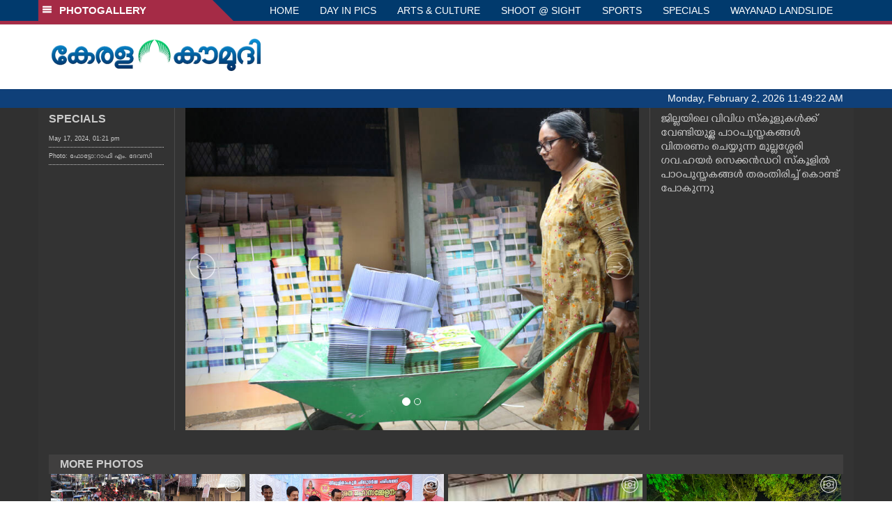

--- FILE ---
content_type: text/html; charset=UTF-8
request_url: https://www.keralakaumudi.com/photogallery/specials/specials-1307120
body_size: 9022
content:
<!DOCTYPE html>
<head>
    <script>
  (function(i,s,o,g,r,a,m){i['GoogleAnalyticsObject']=r;i[r]=i[r]||function(){
  (i[r].q=i[r].q||[]).push(arguments)},i[r].l=1*new Date();a=s.createElement(o),
  m=s.getElementsByTagName(o)[0];a.async=1;a.src=g;m.parentNode.insertBefore(a,m)
  })(window,document,'script','https://www.google-analytics.com/analytics.js','ga');
  ga('create', 'UA-39249489-10', 'auto');
  ga('send', 'pageview');
</script>
<!-- Common Tracking Code -->
<script async src="https://www.googletagmanager.com/gtag/js?id=UA-39249489-14"></script>
<script>
  window.dataLayer = window.dataLayer || [];
  function gtag(){dataLayer.push(arguments);}
  gtag('js', new Date());
  gtag('config', 'UA-39249489-14');
</script>    <meta http-equiv="Content-Type" content="text/html; charset=utf-8" />
    <meta name="viewport" content="width=device-width, initial-scale=1, maximum-scale=1, user-scalable=no">
    <meta property="og:title" content="ടെസ്റ്റ് ഓൺ വീൽ ..." />
    <meta property="og:site_name" content="Keralakaumudi Daily" />
    <meta property="og:url" content="https://keralakaumudi.com/photogallery/specials/specials-1307120" />
    <meta property="og:description" content="ജില്ലയിലെ വിവിധ സ്കൂളുകൾക്ക് വേണ്ടിയുള്ള പാഠപുസ്തകങ്ങൾ വിതരണം ചെയ്യുന്ന മുല്ലശ്ശേരി ഗവ.ഹയർ സെക്കൻഡറി സ്കൂളിൽ പാഠപുസ്തകങ്ങൾ തരംതിരിച്ച് കൊണ്ട് പോകുന്നു" />
    <meta property="fb:app_id" content="143211606037757" />
    <meta property="og:type" content="article" />
    <meta property="og:locale" content="en_US" />
    <meta property="article:author" content="https://www.facebook.com/keralakaumudidaily" />
    <meta property="article:publisher" content="https://www.facebook.com/keralakaumudidaily" />
    <meta property="og:image" content="//keralakaumudi.com/web-news/2024/05/NTSR0265449/image/tile.1.2718982.jpg" />
    <title>ടെസ്റ്റ് ഓൺ വീൽ ... | Latest News Photos | Kerala | Keralakaumudi.com</title>
    <style>
    @font-face {
        font-family: 'Kaumudi';
        src: url('/photogallery/assets/css/fonts/Kaumudi.eot'); /* IE9 Compat Modes */
        src: url('/photogallery/assets/css/fonts/Kaumudi.eot?#iefix') format('embedded-opentype'), /* IE6-IE8 */
             url('/photogallery/assets/css/fonts/Kaumudi.woff2') format('woff2'), /* Super Modern Browsers */
             url('/photogallery/assets/css/fonts/Kaumudi.woff') format('woff'), /* Pretty Modern Browsers */
             url('/photogallery/assets/css/fonts/Kaumudi.ttf') format('truetype'), /* Safari, Android, iOS */
             url('/photogallery/assets/css/fonts/Kaumudi.svg#svgFontName') format('svg'); /* Legacy iOS */
    }
</style>
<link rel="shortcut icon" type="image/x-icon" href="/photogallery/assets/imgs/favicon.ico" />
<!-- Boostrap CSS -->
<link rel="stylesheet" href="/photogallery/assets/css/vendor/bootstrap.min.css" />
<!-- Owl Carousel CSS -->
<link rel="stylesheet" href="/photogallery/assets/css/gstyle.css?v=2.0.2" />
<!-- Font Awesome Icon -->
<link rel="stylesheet" href="/photogallery/assets/css/vendor/BeatPicker.min.css" />
<!-- Normalize CSS -->
<link rel="stylesheet" href="/photogallery/assets/css/vendor/demos.css" />
<!-- Carousel  -->
<link rel="stylesheet" href="/photogallery/assets/css/vendor/carousel.css?v=1.1.3" />
<!-- Light box  -->
<link rel="stylesheet" href="/photogallery/assets/css/vendor/ekko-lightbox.css" />
    <script type="text/javascript" src="//platform-api.sharethis.com/js/sharethis.js#property=5bbb5f9f7c574000111cac45"></script>
    <style>       
        .carousel-inner .item {
            max-height:500px;
        }
        .carousel-inner .item img {
            max-width: 100%!important;
            height: auto!important;
            width: auto!important;
            max-height: 100%!important;
            margin: 0 auto!important;
        }
        .arw {
            top: 45%;
            position: absolute;
        }
    </style>
 </head>
<body>
    <!--facebook comment plugin - ideally right after the opening body tag-->
    <div id="fb-root"></div>
    <script>(function(d, s, id) {
      var js, fjs = d.getElementsByTagName(s)[0];
      if (d.getElementById(id)) return;
      js = d.createElement(s); js.id = id;
      js.src = 'https://connect.facebook.net/en_GB/sdk.js#xfbml=1&version=v3.0';
      fjs.parentNode.insertBefore(js, fjs);
    }(document, 'script', 'facebook-jssdk'));</script>
   <!--<script>
    function getRandomInt(min, max) {
        min = Math.ceil(min);
        max = Math.floor(max);
        return Math.floor(Math.random() * (max - min + 1)) + min;
    }
    var url_string = window.location.href;
    var main_url = url_string.split('?');
    var url = new URL(url_string);
    var timeStamp = url.searchParams.get("t");
    if (!timeStamp) {
        //var d = new Date(new Date());
        console.log(main_url[0] + '?t=' + getRandomInt(1111, 9999999999999989));
        window.location = main_url[0] + '?t=' + getRandomInt(1111,9999999999999989);
    }
</script>-->
<div class="slide-menu shadow" data-isvisible="false">
    <div class="nav-side-menu">
        <div class="brand">SECTIONS <span class="close-menu">&#x2716; CLOSE</span></div>
        <div class="menu-list">
            <ul id="menu-content" class="menu-content collapse out">
                <li>
                    <a href="https://keralakaumudi.com/"><img style="width:13px;margin-top:-2px;" src="https://keralakaumudi.com/news/images/home.png"> HOME</a>
                </li>
                <li>
                    <a href="https://keralakaumudi.com/news/latest.php"><img style="width:13px;margin-top:-2px;" src="https://keralakaumudi.com/news/images/latest.png"> LATEST</a>
                </li>
                <li>
                    <a href="https://keralakaumudi.com/news/audio.php"><img style="width:13px;margin-top:-2px;" src="https://keralakaumudi.com/news/images/audio-icon.png"> AUDIO</a>
                </li>
                <li>
                    <a href="https://keralakaumudi.com/news/notified-news.php"><img style="width:13px;margin-top:-2px;" src="https://keralakaumudi.com/news/images/bell.png"> NOTIFIED NEWS</a>
                </li>
                <li>
                    <a href="https://keralakaumudi.com/news/poll-archives.php"><img style="width:13px;margin-top:-2px;" src="https://keralakaumudi.com/news/images/poll.png"> POLL</a>
                </li>
                                                <li data-toggle="collapse" data-target="#sm_kerala" class="collapsed">
                    <a href="https://keralakaumudi.com/news/section.php?cid=9">
                        <img style="width:13px;margin-top:-2px;" src="https://keralakaumudi.com//static/category/9/111249.jpeg">
                        KERALA                    </a>
                    <span class="arrow"></span>                </li>
                
                                <ul class="sub-menu collapse" id="sm_kerala">
                                        <li><a href="https://keralakaumudi.com/news/timeline.php?cid=9">&#10097; Timeline</a></li>
                                                                                <li><a href="https://keralakaumudi.com/news/sub-section.php?cid=9&sid=75">&#10097; GENERAL</a></li>
                                        
                                
                                                        <li><a href="https://keralakaumudi.com/news/sub-section.php?cid=9&sid=76">&#10097; POLITICS</a></li>
                                        
                                
                                                        <li><a href="https://keralakaumudi.com/news/sub-section.php?cid=9&sid=77">&#10097; SPECIAL</a></li>
                                        
                                
                                                        <li><a href="https://keralakaumudi.com/news/sub-section.php?cid=9&sid=79">&#10097; INFORMATION</a></li>
                                        
                                
                                                        <li><a href="https://keralakaumudi.com/news/sub-section.php?cid=9&sid=268">&#10097; KALOLSAVAM</a></li>
                                        
                                
                                                        <li><a href="https://keralakaumudi.com/news/sub-section.php?cid=9&sid=107">&#10097; SOCIAL MEDIA</a></li>
                                        
                                
                                                        <li><a href="https://keralakaumudi.com/news/sub-section.php?cid=9&sid=45">&#10097; SNAKE MASTER</a></li>
                                        
                                
                                                        <li><a href="https://keralakaumudi.com/news/sub-section.php?cid=9&sid=273">&#10097; SREENIVASAN</a></li>
                                        
                                
                                                        <li><a href="https://keralakaumudi.com/news/sub-section.php?cid=9&sid=272">&#10097; LOCAL BODY POLLS</a></li>
                                                            
                </ul>
                
                                                <li data-toggle="collapse" data-target="#sm_local" class="collapsed">
                    <a href="https://keralakaumudi.com/news/section.php?cid=11">
                        <img style="width:13px;margin-top:-2px;" src="https://keralakaumudi.com//static/category/11/111817.jpeg">
                        LOCAL                    </a>
                    <span class="arrow"></span>                </li>
                
                                <ul class="sub-menu collapse" id="sm_local">
                                        <li><a href="https://keralakaumudi.com/news/timeline.php?cid=11">&#10097; Timeline</a></li>
                                                                                <li><a href="https://keralakaumudi.com/news/sub-section.php?cid=11&sid=30">&#10097; THIRUVANANTHAPURAM</a></li>
                                        
                                
                                                        <li><a href="https://keralakaumudi.com/news/sub-section.php?cid=11&sid=31">&#10097; KOLLAM</a></li>
                                        
                                
                                                        <li><a href="https://keralakaumudi.com/news/sub-section.php?cid=11&sid=33">&#10097; PATHANAMTHITTA</a></li>
                                        
                                
                                                        <li><a href="https://keralakaumudi.com/news/sub-section.php?cid=11&sid=32">&#10097; ALAPPUZHA</a></li>
                                        
                                
                                                        <li><a href="https://keralakaumudi.com/news/sub-section.php?cid=11&sid=34">&#10097; KOTTAYAM</a></li>
                                        
                                
                                                        <li><a href="https://keralakaumudi.com/news/sub-section.php?cid=11&sid=35">&#10097; IDUKKI</a></li>
                                        
                                
                                                        <li><a href="https://keralakaumudi.com/news/sub-section.php?cid=11&sid=36">&#10097; ERNAKULAM</a></li>
                                        
                                
                                                        <li><a href="https://keralakaumudi.com/news/sub-section.php?cid=11&sid=37">&#10097; THRISSUR</a></li>
                                        
                                
                                                        <li><a href="https://keralakaumudi.com/news/sub-section.php?cid=11&sid=38">&#10097; PALAKKAD</a></li>
                                        
                                
                                                        <li><a href="https://keralakaumudi.com/news/sub-section.php?cid=11&sid=39">&#10097; MALAPPURAM</a></li>
                                        
                                
                                                        <li><a href="https://keralakaumudi.com/news/sub-section.php?cid=11&sid=40">&#10097; KOZHIKODE</a></li>
                                        
                                
                                                        <li><a href="https://keralakaumudi.com/news/sub-section.php?cid=11&sid=41">&#10097; WAYANAD</a></li>
                                        
                                
                                                        <li><a href="https://keralakaumudi.com/news/sub-section.php?cid=11&sid=42">&#10097; KANNUR</a></li>
                                        
                                
                                                        <li><a href="https://keralakaumudi.com/news/sub-section.php?cid=11&sid=43">&#10097; KASARGOD</a></li>
                                                            
                </ul>
                
                                                <li data-toggle="collapse" data-target="#sm_obituary" class="collapsed">
                    <a href="javascript:void(0);">
                        <img style="width:13px;margin-top:-2px;" src="https://keralakaumudi.com//static/category/10/111656.jpeg">
                        OBITUARY                    </a>
                    <span class="arrow"></span>                </li>
                
                                <ul class="sub-menu collapse" id="sm_obituary">
                                                                                <li><a href="https://keralakaumudi.com/news/sub-section.php?cid=10&sid=16">&#10097; THIRUVANANTHAPURAM</a></li>
                                        
                                
                                                        <li><a href="https://keralakaumudi.com/news/sub-section.php?cid=10&sid=17">&#10097; KOLLAM</a></li>
                                        
                                
                                                        <li><a href="https://keralakaumudi.com/news/sub-section.php?cid=10&sid=18">&#10097; ALAPPUZHA</a></li>
                                        
                                
                                                        <li><a href="https://keralakaumudi.com/news/sub-section.php?cid=10&sid=19">&#10097; PATHANAMTHITTA</a></li>
                                        
                                
                                                        <li><a href="https://keralakaumudi.com/news/sub-section.php?cid=10&sid=20">&#10097; KOTTAYAM</a></li>
                                        
                                
                                                        <li><a href="https://keralakaumudi.com/news/sub-section.php?cid=10&sid=21">&#10097; IDUKKI</a></li>
                                        
                                
                                                        <li><a href="https://keralakaumudi.com/news/sub-section.php?cid=10&sid=22">&#10097; ERNAKULAM</a></li>
                                        
                                
                                                        <li><a href="https://keralakaumudi.com/news/sub-section.php?cid=10&sid=23">&#10097; THRISSUR</a></li>
                                        
                                
                                                        <li><a href="https://keralakaumudi.com/news/sub-section.php?cid=10&sid=24">&#10097; PALAKKAD</a></li>
                                        
                                
                                                        <li><a href="https://keralakaumudi.com/news/sub-section.php?cid=10&sid=25">&#10097; MALAPPURAM</a></li>
                                        
                                
                                                        <li><a href="https://keralakaumudi.com/news/sub-section.php?cid=10&sid=26">&#10097; KOZHIKODE</a></li>
                                        
                                
                                                        <li><a href="https://keralakaumudi.com/news/sub-section.php?cid=10&sid=27">&#10097; WAYANAD</a></li>
                                        
                                
                                                        <li><a href="https://keralakaumudi.com/news/sub-section.php?cid=10&sid=28">&#10097; KANNUR</a></li>
                                        
                                
                                                        <li><a href="https://keralakaumudi.com/news/sub-section.php?cid=10&sid=29">&#10097; KASARGOD</a></li>
                                                            
                </ul>
                
                                                <li data-toggle="collapse" data-target="#sm_news 360" class="collapsed">
                    <a href="https://keralakaumudi.com/news/section.php?cid=40">
                        <img style="width:13px;margin-top:-2px;" src="https://keralakaumudi.com//static/category/40/195403.png">
                        NEWS 360                    </a>
                    <span class="arrow"></span>                </li>
                
                                <ul class="sub-menu collapse" id="sm_news 360">
                                        <li><a href="https://keralakaumudi.com/news/timeline.php?cid=40">&#10097; Timeline</a></li>
                                                                                <li><a href="https://keralakaumudi.com/news/sub-section.php?cid=40&sid=153">&#10097; NATIONAL</a></li>
                                        
                                
                                                        <li><a href="https://keralakaumudi.com/news/sub-section.php?cid=40&sid=154">&#10097; WORLD</a></li>
                                        
                                
                                                        <li><a href="https://keralakaumudi.com/news/sub-section.php?cid=40&sid=155">&#10097; GULF</a></li>
                                        
                                
                                                        <li><a href="https://keralakaumudi.com/news/sub-section.php?cid=40&sid=156">&#10097; EUROPE</a></li>
                                        
                                
                                                        <li><a href="https://keralakaumudi.com/news/sub-section.php?cid=40&sid=157">&#10097; AMERICA</a></li>
                                        
                                
                                                        <li><a href="https://keralakaumudi.com/news/sub-section.php?cid=40&sid=158">&#10097; SPORTS</a></li>
                                        
                                
                                                        <li><a href="https://keralakaumudi.com/news/sub-section.php?cid=40&sid=180">&#10097; BUSINESS</a></li>
                                        
                                
                                                        <li><a href="https://keralakaumudi.com/news/sub-section.php?cid=40&sid=253">&#10097; DEFENCE</a></li>
                                        
                                
                                                        <li><a href="https://keralakaumudi.com/news/sub-section.php?cid=40&sid=254">&#10097; EXPLAINER</a></li>
                                        
                                
                                                        <li><a href="https://keralakaumudi.com/news/sub-section.php?cid=40&sid=267">&#10097; OFFBEAT</a></li>
                                                            
                </ul>
                
                                                <li data-toggle="collapse" data-target="#sm_case diary" class="collapsed">
                    <a href="https://keralakaumudi.com/news/section.php?cid=41">
                        <img style="width:13px;margin-top:-2px;" src="https://keralakaumudi.com//static/category/41/201356.png">
                        CASE DIARY                    </a>
                    <span class="arrow"></span>                </li>
                
                                <ul class="sub-menu collapse" id="sm_case diary">
                                        <li><a href="https://keralakaumudi.com/news/timeline.php?cid=41">&#10097; Timeline</a></li>
                                                                                <li><a href="https://keralakaumudi.com/news/sub-section.php?cid=41&sid=159">&#10097; KERALA</a></li>
                                        
                                
                                                        <li><a href="https://keralakaumudi.com/news/sub-section.php?cid=41&sid=160">&#10097; INDIA</a></li>
                                        
                                
                                                        <li><a href="https://keralakaumudi.com/news/sub-section.php?cid=41&sid=161">&#10097; WORLD</a></li>
                                                            
                </ul>
                
                                                <li data-toggle="collapse" data-target="#sm_cinema" class="collapsed">
                    <a href="https://keralakaumudi.com/news/section.php?cid=4">
                        <img style="width:13px;margin-top:-2px;" src="https://keralakaumudi.com//static/category/4/110255.jpeg">
                        CINEMA                    </a>
                    <span class="arrow"></span>                </li>
                
                                <ul class="sub-menu collapse" id="sm_cinema">
                                        <li><a href="https://keralakaumudi.com/news/timeline.php?cid=4">&#10097; Timeline</a></li>
                                                                                <li><a href="https://keralakaumudi.com/news/sub-section.php?cid=4&sid=1">&#10097; NEWS</a></li>
                                        
                                
                                                        <li><a href="https://keralakaumudi.com/news/sub-section.php?cid=4&sid=2">&#10097; REVIEW</a></li>
                                        
                                
                                                        <li><a href="https://keralakaumudi.com/news/sub-section.php?cid=4&sid=3">&#10097; INTERVIEW</a></li>
                                                            
                </ul>
                
                                                <li data-toggle="collapse" data-target="#sm_opinion" class="collapsed">
                    <a href="https://keralakaumudi.com/news/section.php?cid=6">
                        <img style="width:13px;margin-top:-2px;" src="https://keralakaumudi.com//static/category/6/110541.jpeg">
                        OPINION                    </a>
                    <span class="arrow"></span>                </li>
                
                                <ul class="sub-menu collapse" id="sm_opinion">
                                        <li><a href="https://keralakaumudi.com/news/timeline.php?cid=6">&#10097; Timeline</a></li>
                                                                                <li><a href="https://keralakaumudi.com/news/sub-section.php?cid=6&sid=4">&#10097; EDITORIAL</a></li>
                                        
                                
                                                        <li><a href="https://keralakaumudi.com/news/sub-section.php?cid=6&sid=5">&#10097; COLUMNS</a></li>
                                        
                                
                                                        <li><a href="https://keralakaumudi.com/news/sub-section.php?cid=6&sid=6">&#10097; FEATURE</a></li>
                                        
                                
                                                        <li><a href="https://keralakaumudi.com/news/sub-section.php?cid=6&sid=7">&#10097; INTERVIEW</a></li>
                                        
                                
                                                        <li><a href="https://keralakaumudi.com/news/sub-section.php?cid=6&sid=9">&#10097; VARAVISHESHAM</a></li>
                                                            
                </ul>
                
                                                <li data-toggle="collapse" data-target="#sm_photos" class="collapsed">
                    <a href="https://keralakaumudi.com/photogallery/?t=1261869819">
                        <img style="width:13px;margin-top:-2px;" src="https://keralakaumudi.com//static/category/16/133132.png">
                        PHOTOS                    </a>
                    <span class="arrow"></span>                </li>
                
                                <ul class="sub-menu collapse" id="sm_photos">
                                                                                <li><a href="https://keralakaumudi.com/photogallery/day-in-pics">&#10097; DAY IN PICS</a></li>
                                        
                                
                                                        <li><a href="https://keralakaumudi.com/photogallery/arts-and-culture">&#10097; ARTS & CULTURE</a></li>
                                        
                                
                                                        <li><a href="https://keralakaumudi.com/photogallery/shoot-at-sight">&#10097; SHOOT @ SIGHT</a></li>
                                        
                                
                                                        <li><a href="https://keralakaumudi.com/photogallery/sports">&#10097; SPORTS</a></li>
                                        
                                
                                                        <li><a href="https://keralakaumudi.com/photogallery/specials">&#10097; SPECIALS</a></li>
                                        
                                
                                                        <li><a href="https://keralakaumudi.com/photogallery/wayanad-landslide">&#10097; WAYANAD LANDSLIDE</a></li>
                                                            
                </ul>
                
                                                <li data-toggle="collapse" data-target="#sm_lifestyle" class="collapsed">
                    <a href="https://keralakaumudi.com/news/section.php?cid=8">
                        <img style="width:13px;margin-top:-2px;" src="https://keralakaumudi.com//static/category/8/110954.jpeg">
                        LIFESTYLE                    </a>
                    <span class="arrow"></span>                </li>
                
                                <ul class="sub-menu collapse" id="sm_lifestyle">
                                        <li><a href="https://keralakaumudi.com/news/timeline.php?cid=8">&#10097; Timeline</a></li>
                                                                                <li><a href="https://keralakaumudi.com/news/sub-section.php?cid=8&sid=181">&#10097; HEALTH</a></li>
                                        
                                
                                                        <li><a href="https://keralakaumudi.com/news/sub-section.php?cid=8&sid=60">&#10097; KAUTHUKAM</a></li>
                                        
                                
                                                        <li><a href="https://keralakaumudi.com/news/sub-section.php?cid=8&sid=185">&#10097; FINANCE</a></li>
                                        
                                
                                                        <li><a href="https://keralakaumudi.com/news/sub-section.php?cid=8&sid=62">&#10097; FOOD</a></li>
                                        
                                
                                                        <li><a href="https://keralakaumudi.com/news/sub-section.php?cid=8&sid=65">&#10097; TRAVEL</a></li>
                                        
                                
                                                        <li><a href="https://keralakaumudi.com/news/sub-section.php?cid=8&sid=64">&#10097; TECH</a></li>
                                        
                                
                                                        <li><a href="https://keralakaumudi.com/news/sub-section.php?cid=8&sid=61">&#10097; MY HOME & TIPS</a></li>
                                        
                                
                                                        <li><a href="https://keralakaumudi.com/news/sub-section.php?cid=8&sid=66">&#10097; SHE</a></li>
                                        
                                
                                                        <li><a href="https://keralakaumudi.com/news/sub-section.php?cid=8&sid=63">&#10097; BEAUTY</a></li>
                                        
                                
                                                        <li><a href="https://keralakaumudi.com/news/sub-section.php?cid=8&sid=163">&#10097; AUTO</a></li>
                                        
                                
                                                        <li><a href="https://keralakaumudi.com/news/sub-section.php?cid=8&sid=70">&#10097; AGRICULTURE</a></li>
                                        
                                
                                                        <li><a href="https://keralakaumudi.com/news/sub-section.php?cid=8&sid=182">&#10097; KIDS CORNER</a></li>
                                                            
                </ul>
                
                                                <li data-toggle="collapse" data-target="#sm_spiritual" class="collapsed">
                    <a href="https://keralakaumudi.com/news/section.php?cid=42">
                        <img style="width:13px;margin-top:-2px;" src="https://keralakaumudi.com//static/category/42/203520.png">
                        SPIRITUAL                    </a>
                    <span class="arrow"></span>                </li>
                
                                <ul class="sub-menu collapse" id="sm_spiritual">
                                        <li><a href="https://keralakaumudi.com/news/timeline.php?cid=42">&#10097; Timeline</a></li>
                                                                                <li><a href="https://keralakaumudi.com/news/sub-section.php?cid=42&sid=165">&#10097; MAYILPEELI</a></li>
                                        
                                
                                                        <li><a href="https://keralakaumudi.com/news/sub-section.php?cid=42&sid=167">&#10097; GURUMARGAM</a></li>
                                        
                                
                                                        <li><a href="https://keralakaumudi.com/news/sub-section.php?cid=42&sid=171">&#10097; TEMPLE</a></li>
                                        
                                
                                                        <li><a href="https://keralakaumudi.com/news/sub-section.php?cid=42&sid=172">&#10097; RITUALS</a></li>
                                        
                                
                                                        <li><a href="https://keralakaumudi.com/news/sub-section.php?cid=42&sid=209">&#10097; VASTHU</a></li>
                                                            
                </ul>
                
                                                <li data-toggle="collapse" data-target="#sm_info+" class="collapsed">
                    <a href="https://keralakaumudi.com/news/section.php?cid=43">
                        <img style="width:13px;margin-top:-2px;" src="https://keralakaumudi.com//static/category/43/204643.png">
                        INFO+                    </a>
                    <span class="arrow"></span>                </li>
                
                                <ul class="sub-menu collapse" id="sm_info+">
                                        <li><a href="https://keralakaumudi.com/news/timeline.php?cid=43">&#10097; Timeline</a></li>
                                                                                <li><a href="https://keralakaumudi.com/news/sub-section.php?cid=43&sid=176">&#10097; EDUCATION</a></li>
                                        
                                
                                                        <li><a href="https://keralakaumudi.com/news/sub-section.php?cid=43&sid=173">&#10097; CAREER</a></li>
                                        
                                
                                                        <li><a href="https://keralakaumudi.com/news/sub-section.php?cid=43&sid=174">&#10097; GK</a></li>
                                                            
                </ul>
                
                                                <li data-toggle="collapse" data-target="#sm_art" class="collapsed">
                    <a href="https://keralakaumudi.com/news/section.php?cid=45">
                        <img style="width:13px;margin-top:-2px;" src="https://keralakaumudi.com//static/category/45/205723.png">
                        ART                    </a>
                    <span class="arrow"></span>                </li>
                
                                <ul class="sub-menu collapse" id="sm_art">
                                        <li><a href="https://keralakaumudi.com/news/timeline.php?cid=45">&#10097; Timeline</a></li>
                                                                                <li><a href="https://keralakaumudi.com/news/sub-section.php?cid=45&sid=179">&#10097; NEWS</a></li>
                                                            
                </ul>
                
                                                <li data-toggle="collapse" data-target="#sm_astro" class="collapsed">
                    <a href="https://keralakaumudi.com/news/section.php?cid=2">
                        <img style="width:13px;margin-top:-2px;" src="https://keralakaumudi.com//static/category/2/105906.jpeg">
                        ASTRO                    </a>
                    <span class="arrow"></span>                </li>
                
                                <ul class="sub-menu collapse" id="sm_astro">
                                        <li><a href="https://keralakaumudi.com/news/timeline.php?cid=2">&#10097; Timeline</a></li>
                                                                                <li><a href="https://keralakaumudi.com/news/sub-section.php?cid=2&sid=47">&#10097; WEEKLY PREDICTIONS</a></li>
                                        
                                
                                                        <li><a href="https://keralakaumudi.com/news/sub-section.php?cid=2&sid=48">&#10097; YOURS TOMORROW</a></li>
                                        
                                
                                                        <li><a href="https://keralakaumudi.com/news/sub-section.php?cid=2&sid=255">&#10097; VISWASAM</a></li>
                                                            
                </ul>
                
                                                <li data-toggle="collapse" data-target="#sm_cartoons" class="collapsed">
                    <a href="https://keralakaumudi.com/cartoon/?t=1677930010">
                        <img style="width:13px;margin-top:-2px;" src="https://keralakaumudi.com//static/category/31/091314.png">
                        CARTOONS                    </a>
                    <span class="arrow"></span>                </li>
                
                                <ul class="sub-menu collapse" id="sm_cartoons">
                                                                                <li><a href="https://keralakaumudi.com/cartoon/political-cartoon">&#10097; POLITICAL CARTOON</a></li>
                                        
                                
                                                        <li><a href="https://keralakaumudi.com/cartoon/pocket-cartoon">&#10097; POCKET CARTOON</a></li>
                                                            
                </ul>
                
                                                <li data-toggle="collapse" data-target="#sm_literature" class="collapsed">
                    <a href="https://keralakaumudi.com/news/section.php?cid=46">
                        <img style="width:13px;margin-top:-2px;" src="https://keralakaumudi.com//static/category/46/102751.png">
                        LITERATURE                    </a>
                    <span class="arrow"></span>                </li>
                
                                <ul class="sub-menu collapse" id="sm_literature">
                                        <li><a href="https://keralakaumudi.com/news/timeline.php?cid=46">&#10097; Timeline</a></li>
                                                                                <li><a href="https://keralakaumudi.com/news/sub-section.php?cid=46&sid=183">&#10097; KAVITHA</a></li>
                                        
                                
                                                        <li><a href="https://keralakaumudi.com/news/sub-section.php?cid=46&sid=187">&#10097; BOOK REVIEW</a></li>
                                        
                                
                                                        <li><a href="https://keralakaumudi.com/news/sub-section.php?cid=46&sid=188">&#10097; NEWS</a></li>
                                        
                                
                                                        <li><a href="https://keralakaumudi.com/news/sub-section.php?cid=46&sid=192">&#10097; INTERVIEW</a></li>
                                        
                                
                                                        <li><a href="https://keralakaumudi.com/news/sub-section.php?cid=46&sid=223">&#10097; KATHA</a></li>
                                                            
                </ul>
                
                                                <li data-toggle="collapse" data-target="#sm_business" class="collapsed">
                    <a href="https://keralakaumudi.com/news/section.php?cid=32">
                        <img style="width:13px;margin-top:-2px;" src="https://keralakaumudi.com//static/category/32/055532.jpeg">
                        BUSINESS                    </a>
                    <span class="arrow"></span>                </li>
                
                                <ul class="sub-menu collapse" id="sm_business">
                                        <li><a href="https://keralakaumudi.com/news/timeline.php?cid=32">&#10097; Timeline</a></li>
                                                                                <li><a href="https://keralakaumudi.com/news/sub-section.php?cid=32&sid=113">&#10097; KERALA</a></li>
                                        
                                
                                                        <li><a href="https://keralakaumudi.com/news/sub-section.php?cid=32&sid=114">&#10097; INDIA</a></li>
                                                            
                </ul>
                
                                                <li data-toggle="collapse" data-target="#sm_zoom" class="collapsed">
                    <a href="https://keralakaumudi.com/news/section.php?cid=54">
                        <img style="width:13px;margin-top:-2px;" src="https://keralakaumudi.com//static/category/54/111522.png">
                        ZOOM                    </a>
                    <span class="arrow"></span>                </li>
                
                                <ul class="sub-menu collapse" id="sm_zoom">
                                        <li><a href="https://keralakaumudi.com/news/timeline.php?cid=54">&#10097; Timeline</a></li>
                                                                                <li><a href="https://keralakaumudi.com/news/sub-section.php?cid=54&sid=220">&#10097; ZOOM</a></li>
                                                            
                </ul>
                
                                <!--<li>
                    <a href="https://www.youtube.com/Kaumudy"><img style="width:13px;margin-top:-2px;" src="https://keralakaumudi.com/news/assets/images/ytube.png"> YouTube</a>
                </li>-->
            </ul>
        </div>
    </div>
</div>
<div class="slide-menu-bg" style="display:none">&nbsp;</div>   <nav class="navbar navbar-default navbar-fixed-top g_menu_div">
    <div class="container">
        <!-- Brand and toggle get grouped for better mobile display -->
        <div class="navbar-header no-bg">
            <button type="button" class="navbar-toggle collapsed" data-toggle="collapse" data-target="#bs-example-navbar-collapse-1" aria-expanded="false">
                <span class="sr-only">Toggle navigation</span>
                <span class="icon-bar"></span>
                <span class="icon-bar"></span>
                <span class="icon-bar"></span>
            </button>
            <a class="navbar-brand heading-block no-bg adj_head toggle-sections" href="#"><img class="menu-icon" src="/photogallery/assets/imgs/section-ico.png" />&nbsp;&nbsp;PHOTOGALLERY</a>
        </div>
                <!-- Collect the nav links, forms, and other content for toggling -->
        <div class="collapse navbar-collapse" id="bs-example-navbar-collapse-1">
            <ul class="nav navbar-nav menu-position">
                <li><a href="/photogallery/">HOME</a></li>
                                <li><a href="/photogallery/day-in-pics">DAY IN PICS</a></li>
                                <li><a href="/photogallery/arts-and-culture">ARTS & CULTURE</a></li>
                                <li><a href="/photogallery/shoot-at-sight">SHOOT @ SIGHT</a></li>
                                <li><a href="/photogallery/sports">SPORTS</a></li>
                                <li><a href="/photogallery/specials">SPECIALS</a></li>
                                <li><a href="/photogallery/wayanad-landslide">WAYANAD LANDSLIDE</a></li>
                            </ul>
        </div><!-- /.navbar-collapse -->
    </div><!-- /.container-fluid -->
    <div style="float:left;width:100%;height:5px; background:#a52b46;"></div>
</nav>

<!--Logo part-->
<!--Header Logo Part-->
<div class="container-fluid g_backcolor header_top">
    <div class="container">
        <div class="row">
            <div class="col-lg-4 col-md-4 col-sm-6 col-xs-12">
                <a href="/photogallery/">
                    <img style="margin-top:4%;" alt="Kaumudi-Logo" src="/photogallery/assets/imgs/logo.png"/>
                </a>
            </div>
            <div class="col-lg-8 col-md-8 col-sm-6 col-xs-12 hidden-xs">
                <script async src="//pagead2.googlesyndication.com/pagead/js/adsbygoogle.js"></script>
        <!-- KK_Mobile_Version -->
        <ins class="adsbygoogle"
             style="display:block"
             data-ad-client="ca-pub-6893276202082753"
             data-ad-slot="2889889289"
             data-ad-format="auto"></ins>
        <script>
            (adsbygoogle = window.adsbygoogle || []).push({});
        </script> 
            </div>
        </div>
    </div>
</div>
<!--Header Logo Part-->
<!--Header Clock Part-->
<div class="container-fluid g_headcolor g_menu_div no-bg">
    <div class="container">
        <div id="clockbox"></div>
    </div>
</div>
<!--Header Clock Part--> 
   <!--Header Clock Part--><!--Section 1-->
   <div class="container-fluid g_color_one">
        <div class="container g_color_two">
            <div class="row">
                <!--Column One-->
                <div class="col-md-2">
                    <div class="g_title">SPECIALS</div>                    
                    <div class="g_time">May 17, 2024, 01:21 pm</div>
                    <div class="g_time">Photo: ഫോട്ടോ:റാഫി എം. ദേവസി</div>
                    <div style="margin-top:5px;" class="g_slide_shares">                        
                        <div class="sharethis-inline-share-buttons"></div>
                    </div>
                </div>
                <!--Column Two-->
                <div class="col-md-7 g_sborders">
                                                             
                        <div id="myCarousel" class="carousel slide" data-ride="carousel">
                            <!-- Indicators -->
                            <ol class="carousel-indicators">
                                                                    <li data-target="#myCarousel" data-slide-to="0" class="active"></li>                                
                                                                    <li data-target="#myCarousel" data-slide-to="1" ></li>                                
                                                            </ol>
                            <!-- Wrapper for slides -->
                            <div class="carousel-inner">
                                                                    <div class="item active">
                                        <img src="/web-news/2024/05/NTSR0265449/image/tile.1.2718982.jpg" alt="Kerala Kaumudi Photo Gallery">
                                    </div>                                                                        
                                                                    <div class="item ">
                                        <img src="/web-news/2024/05/NTSR0265449/image/tile.1.2718982.webp" alt="Kerala Kaumudi Photo Gallery">
                                    </div>                                                                        
                                                            </div>
                                                        <!-- Left and right controls -->
                            <a style="text-align:left;" class="left carousel-control" href="#myCarousel" data-slide="prev">
                                <!--<span class="glyphicon glyphicon-chevron-left"></span>
                                <span class="sr-only">Previous</span>-->
                                <img class="arw" style="margin-left:5px" src="/photogallery/assets/imgs/button-previous.png" />
                            </a>
                            <a class="right carousel-control" href="#myCarousel" data-slide="next">
                                <!--<span class="glyphicon glyphicon-chevron-right"></span>
                                <span class="sr-only">Next</span>-->
                                <img class="arw" src="/photogallery/assets/imgs/button-next.png" />
                            </a>
                                                    </div>                    
                </div>
                
                <!--Column Three-->
                <div class="col-md-3">
                    <div class="g_description">ജില്ലയിലെ വിവിധ സ്കൂളുകൾക്ക് വേണ്ടിയുള്ള പാഠപുസ്തകങ്ങൾ വിതരണം ചെയ്യുന്ന മുല്ലശ്ശേരി ഗവ.ഹയർ സെക്കൻഡറി സ്കൂളിൽ പാഠപുസ്തകങ്ങൾ തരംതിരിച്ച് കൊണ്ട് പോകുന്നു</div>
                    <!--<div class="g_slide_count">
                        <div class="fb-share-button" data-href="#" data-layout="box_count"></div>
                        <div class="fb-like" data-href="#" data-layout="box_count" data-action="like" data-show-faces="false" data-share="false"></div>
                    </div>-->
                </div>

            </div><!--ROW ONE-->
        <style>
            @media screen and (max-width: 460px) {
            .g_slide_comment iframe {
                width: 400px !important;
                left: 0 !important;
                position: relative !important;
                max-width: 100%;
            }
            .comments_wrap.section {
                padding: 0;
            }            
            }
            iframe { width:100%!important; }
        </style>
            <!--ROW TWO FB COMMENTS-->
            <div style="clear:both"></div>
            <!--<div class="row">
            <div class="col-md-2">&nbsp;&nbsp;</div>
            <div class="col-md-12 g_sborders">-->
            <div class="g_slide_comment g_ovr_hidden">
                <div class="fb-comments" data-href="https://keralakaumudi.com/photogallery/specials/specials-1307120" data-mobile="true" data-width="100%" data-numposts="5" data-colorscheme="dark"></div>
            </div>
           <!--</div>
            <div class="col-md-3">&nbsp;&nbsp;</div>
             </div>-->
            <div style="clear:both"></div>
            <!--ROW TWO  FB COMMENTS-->

            <!--MORE SLIDE SHOWS-->
            <div class="g_moreslideshows">
                <div class="g_smore_head">&nbsp;&nbsp;&nbsp;&nbsp;MORE PHOTOS</div>
                <ul id="flexiselDemo1">
                                        <li>
                        <div class="col-md-3">                            
                            <div class="g_fullwidth g_sborder">
                                <a style="text-decoration:none;" href="/photogallery/day-in-pics/കൊടുന്തറ-സുബ്രഹ്മണ്യ-സ്വാമി-ക്ഷേത്രത്തിലെ-തൈപ്പൂയം-ഉത്സവത്തോടനുബന്ധിച്ചുള്ള-കാവടിയാട്ടം-പത്തനംതിട്ട-നഗരത്തിലെത്തിയപ്പോൾ.-1691970">
                                    <div class="g_foldericon"><img src="/photogallery/assets/imgs/floder.png" /></div>
                                    <div class="g_cat_cont" style="background:url('/web-news/2026/02/NPTA0257656/image/thumb/01-thaypooy-01.1.3684477.jpg')"></div>
                                    <div class="small g_kfont g_hgt s_color">കൊടുന്തറ സുബ്രഹ്മണ്യ സ്വാമി ക്ഷേത്രത്തിലെ തൈപ്പൂയം ഉത്സവത്തോടനുബന്ധിച്ചുള്ള കാവടിയാട്ടം പത്തനംതിട്ട നഗരത്തിലെത്തിയപ്പോൾ.</div>
                                </a>
                            </div>
                            <div class="g_sharethis scroll_share">
                                <!--<a class="g_viewslideshow" href="/photogallery/day-in-pics/കൊടുന്തറ-സുബ്രഹ്മണ്യ-സ്വാമി-ക്ഷേത്രത്തിലെ-തൈപ്പൂയം-ഉത്സവത്തോടനുബന്ധിച്ചുള്ള-കാവടിയാട്ടം-പത്തനംതിട്ട-നഗരത്തിലെത്തിയപ്പോൾ.-1691970">VIEW SLIDESHOW</a>-->
                                <!--<div data-url="#" class="sharethis-inline-share-buttons"></div>-->                                
                            </div>
                        </div>
                    </li>
                                       <li>
                        <div class="col-md-3">                            
                            <div class="g_fullwidth g_sborder">
                                <a style="text-decoration:none;" href="/photogallery/day-in-pics/day-in-pics-1691969">
                                    <div class="g_foldericon"><img src="/photogallery/assets/imgs/floder.png" /></div>
                                    <div class="g_cat_cont" style="background:url('/web-news/2026/02/NPTA0257672/image/thumb/01-ranni-01.1.3684630.jpg')"></div>
                                    <div class="small g_kfont g_hgt s_color">റാന്നി ഹിന്ദുമത മഹാസമ്മേളനം പ്രതിപക്ഷനേതാവ് വി.ഡി.സതീശൻ ഉദ്ഘാടനം ചെയ്യുന്നു.</div>
                                </a>
                            </div>
                            <div class="g_sharethis scroll_share">
                                <!--<a class="g_viewslideshow" href="/photogallery/day-in-pics/day-in-pics-1691969">VIEW SLIDESHOW</a>-->
                                <!--<div data-url="#" class="sharethis-inline-share-buttons"></div>-->                                
                            </div>
                        </div>
                    </li>
                                       <li>
                        <div class="col-md-3">                            
                            <div class="g_fullwidth g_sborder">
                                <a style="text-decoration:none;" href="/photogallery/day-in-pics/day-in-pics-1691956">
                                    <div class="g_foldericon"><img src="/photogallery/assets/imgs/floder.png" /></div>
                                    <div class="g_cat_cont" style="background:url('/web-news/2026/02/NKOZ0314006/image/thumb/aa.1.3675429.jpg')"></div>
                                    <div class="small g_kfont g_hgt s_color">കേരളാ ലിറ്ററേച്ചർ ഫെസ്റ്റിവലിലെത്തിയ സുനിതാ വില്യംസുമായി കൂടിക്കാഴ്ച നടത്തിയ പാണക്കാട് സയ്യിദ് സാദിഖലി ശിഹാബ്  തങ്ങളും പി.കെ കുഞ്ഞാലിക്കുട്ടിയും</div>
                                </a>
                            </div>
                            <div class="g_sharethis scroll_share">
                                <!--<a class="g_viewslideshow" href="/photogallery/day-in-pics/day-in-pics-1691956">VIEW SLIDESHOW</a>-->
                                <!--<div data-url="#" class="sharethis-inline-share-buttons"></div>-->                                
                            </div>
                        </div>
                    </li>
                                       <li>
                        <div class="col-md-3">                            
                            <div class="g_fullwidth g_sborder">
                                <a style="text-decoration:none;" href="/photogallery/day-in-pics/day-in-pics-1691955">
                                    <div class="g_foldericon"><img src="/photogallery/assets/imgs/floder.png" /></div>
                                    <div class="g_cat_cont" style="background:url('/web-news/2026/02/NKOZ0314259/image/thumb/ft.1.3679268.jpg')"></div>
                                    <div class="small g_kfont g_hgt s_color">വളയനാട് ദേവീ ക്ഷേത്രത്തിൽ ഉത്സവത്തോടനുബന്ധിച്ച്  നടന്ന  കൊടിയേറ്റം കാണാനെത്തിയവർ</div>
                                </a>
                            </div>
                            <div class="g_sharethis scroll_share">
                                <!--<a class="g_viewslideshow" href="/photogallery/day-in-pics/day-in-pics-1691955">VIEW SLIDESHOW</a>-->
                                <!--<div data-url="#" class="sharethis-inline-share-buttons"></div>-->                                
                            </div>
                        </div>
                    </li>
                                       <li>
                        <div class="col-md-3">                            
                            <div class="g_fullwidth g_sborder">
                                <a style="text-decoration:none;" href="/photogallery/day-in-pics/day-in-pics-1691953">
                                    <div class="g_foldericon"><img src="/photogallery/assets/imgs/floder.png" /></div>
                                    <div class="g_cat_cont" style="background:url('/web-news/2026/02/NKOZ0313845/image/thumb/gh.1.3672772.jpg')"></div>
                                    <div class="small g_kfont g_hgt s_color">കോഴിക്കോട് നടക്കുന്ന ലിറ്ററേച്ചർ ഫെസ്റ്റിവലിൽ ബഹിരാകാശ സഞ്ചാരി സുനിത വില്യംസും ചലച്ചിത്ര നടി റിമ കല്ലിങ്കലും.</div>
                                </a>
                            </div>
                            <div class="g_sharethis scroll_share">
                                <!--<a class="g_viewslideshow" href="/photogallery/day-in-pics/day-in-pics-1691953">VIEW SLIDESHOW</a>-->
                                <!--<div data-url="#" class="sharethis-inline-share-buttons"></div>-->                                
                            </div>
                        </div>
                    </li>
                                       <li>
                        <div class="col-md-3">                            
                            <div class="g_fullwidth g_sborder">
                                <a style="text-decoration:none;" href="/photogallery/day-in-pics/day-in-pics-1691952">
                                    <div class="g_foldericon"><img src="/photogallery/assets/imgs/floder.png" /></div>
                                    <div class="g_cat_cont" style="background:url('/web-news/2026/02/NKOZ0313742/image/thumb/aaaa.1.3671128.jpg')"></div>
                                    <div class="small g_kfont g_hgt s_color">കോഴിക്കോട് നടന്ന കേരള ലിറ്ററേച്ചർ ഫെസ്റ്റിൽ പങ്കെടുക്കാൻ എത്തിയ ബഹിരകാശ സഞ്ചാരി സുനിത വില്യംസ് നടി ഭാവനയോട് സംസാരിക്കുന്നു. മന്ത്രി പി എ മുഹമ്മദ്‌ റിയാസ് സമീപം</div>
                                </a>
                            </div>
                            <div class="g_sharethis scroll_share">
                                <!--<a class="g_viewslideshow" href="/photogallery/day-in-pics/day-in-pics-1691952">VIEW SLIDESHOW</a>-->
                                <!--<div data-url="#" class="sharethis-inline-share-buttons"></div>-->                                
                            </div>
                        </div>
                    </li>
                                       <li>
                        <div class="col-md-3">                            
                            <div class="g_fullwidth g_sborder">
                                <a style="text-decoration:none;" href="/photogallery/day-in-pics/day-in-pics-1691950">
                                    <div class="g_foldericon"><img src="/photogallery/assets/imgs/floder.png" /></div>
                                    <div class="g_cat_cont" style="background:url('/web-news/2026/02/NKOZ0313838/image/thumb/hhhaj.1.3672700.jpg')"></div>
                                    <div class="small g_kfont g_hgt s_color">കേരള ലിറ്ററേച്ചര്‍ ഫെസ്റ്റിവലിലെ ദി വേള്‍ഡ്സ് ഫാസ്റ്റസ്റ്റ് മേന്‍ എന്ന സെഷനില്‍ സംസാരിച്ച ശേഷം മുന്‍ കനേഡിയന്‍ ഓട്ടക്കാരന്‍ ബെന്‍ ജോണ്‍സണ്‍ സംഘാടകര്‍ ഒരുക്കിയ ഓട്ടോയിലേക്ക് കയറുന്നു.  --</div>
                                </a>
                            </div>
                            <div class="g_sharethis scroll_share">
                                <!--<a class="g_viewslideshow" href="/photogallery/day-in-pics/day-in-pics-1691950">VIEW SLIDESHOW</a>-->
                                <!--<div data-url="#" class="sharethis-inline-share-buttons"></div>-->                                
                            </div>
                        </div>
                    </li>
                                       <li>
                        <div class="col-md-3">                            
                            <div class="g_fullwidth g_sborder">
                                <a style="text-decoration:none;" href="/photogallery/day-in-pics/day-in-pics-1691949">
                                    <div class="g_foldericon"><img src="/photogallery/assets/imgs/floder.png" /></div>
                                    <div class="g_cat_cont" style="background:url('/web-news/2026/02/NKOZ0313913/image/thumb/hhh.1.3673904.jpg')"></div>
                                    <div class="small g_kfont g_hgt s_color">ദേശീയ റോഡ് സുരക്ഷാ മാസത്തോടനുബന്ധിച്ച് കോഴിക്കോട് സിറ്റി ട്രാഫിക് എൻഫോഴ്സസ്മെന്റ് യൂണിറ്റും ബി.ഇ.എം ഹയർ സെക്കൻഡറി സ്കൂളിലെ സ്റ്റുഡന്റ് പൊലീസ് കേഡറ്റുകളും സംയുക്തമായി നഗരത്തിൽ സംഘടിപ്പിച്ച ബോധവത്ക്കരണ പരിപാടിയിൽ നിന്ന്</div>
                                </a>
                            </div>
                            <div class="g_sharethis scroll_share">
                                <!--<a class="g_viewslideshow" href="/photogallery/day-in-pics/day-in-pics-1691949">VIEW SLIDESHOW</a>-->
                                <!--<div data-url="#" class="sharethis-inline-share-buttons"></div>-->                                
                            </div>
                        </div>
                    </li>
                                   </ul>
            </div>
            <!--MORE SLIDE SHOWS ENDS-->
        </div>-->
    </div>
    <!--InImage-->
        <script type="text/javascript" src="https://adunit.datawrkz.com/tms/data/placement/placement_403.min.js"></script>
   <!--Section 1 End-->
<div style="border-top:#a52b46 solid 5px;" class="container-fluid g_footborder g_menu_div no-bg"></div>
<div style="background:#eeeeee" class="container-fluid">
    <div class="container">
        <div class="row">
            <div class="col-md-12">
                <h5><strong style="color:#666"> &copy; Copyright Keralakaumudi Online</strong></h5>
                <div class="g_footersize">
                    Chief Editor - Deepu Ravi<br />
                    Kaumudi Buildings, Pettah P O. TVM. 695024<br />
                    Online queries: Deepu +919847238959, deepu[at]kaumudi.com<br /><br />
                </div>
            </div>
        </div>
    </div>
</div><!-- jQuery Library (Important) -->
<script src="/photogallery/assets/js/vendor/jquery-1.11.3.min.js"></script>
<!-- Bootstrap JS -->
<script src="/photogallery/assets/js/vendor/bootstrap.min.js"></script>
<!-- Owl Carousel JS -->
<script src="/photogallery/assets/js/vendor/clock.js"></script>
<!-- Main Custom JS -->
<script src="/photogallery/assets/js/vendor/BeatPicker.min.js"></script>
<!-- For Timezone -->
<script src="/photogallery/assets/js/vendor/jquery.lazyload.js"></script>
<!-- for common scrpts-->
<!--<script src="/photogallery/assets/js/vendor/scroll-to-top.js"></script>-->
<!-- for flexisel scrpts-->
<script src="/photogallery/assets/js/vendor/jquery.flexisel.js"></script>
<script src="/photogallery/assets/js/custom.js"></script>
<script> var baseUrlNT = '/photogallery/'; </script> 
</body>
</html>
<script type="text/javascript">$(window).load(function () { $("#flexiselDemo1").flexisel(); $('.scroll_share').find('div').show(); });</script>
<script>
    $(".thumb-image").click(function () {
        var src = $(this).attr("src");
        $(".image-slide-show").attr("src", src);      
    });
</script>

--- FILE ---
content_type: text/html; charset=utf-8
request_url: https://www.google.com/recaptcha/api2/aframe
body_size: 266
content:
<!DOCTYPE HTML><html><head><meta http-equiv="content-type" content="text/html; charset=UTF-8"></head><body><script nonce="cXbuzRx3Ki48eTydgSDO-A">/** Anti-fraud and anti-abuse applications only. See google.com/recaptcha */ try{var clients={'sodar':'https://pagead2.googlesyndication.com/pagead/sodar?'};window.addEventListener("message",function(a){try{if(a.source===window.parent){var b=JSON.parse(a.data);var c=clients[b['id']];if(c){var d=document.createElement('img');d.src=c+b['params']+'&rc='+(localStorage.getItem("rc::a")?sessionStorage.getItem("rc::b"):"");window.document.body.appendChild(d);sessionStorage.setItem("rc::e",parseInt(sessionStorage.getItem("rc::e")||0)+1);localStorage.setItem("rc::h",'1770032961063');}}}catch(b){}});window.parent.postMessage("_grecaptcha_ready", "*");}catch(b){}</script></body></html>

--- FILE ---
content_type: text/css
request_url: https://www.keralakaumudi.com/photogallery/assets/css/vendor/BeatPicker.min.css
body_size: 1228
content:
.beatpicker{-moz-box-sizing:content-box !important;-webkit-box-sizing:content-box !important;-o-box-sizing:content-box !important;box-sizing:content-box !important;box-shadow:0 3px 2px #eee;-moz-box-shadow:0 3px 2px #eee;-o-box-shadow:0 3px 2px #eee;-webkit-box-shadow:0 3px 2px #eee;background-color:#f8f8f8;color:#373737;font-family:Trebuchet MS;font-size:13px;height:auto;min-width:200px;padding:4px;position:absolute;width:250px;border:1px solid #e1e1e1;border-bottom:3px solid #cfcfcf;-webkit-touch-callout:none;-webkit-user-select:none;-khtml-user-select:none;-moz-user-select:none;-ms-user-select:none;user-select:none;outline-style:none;z-index:9999}.beatpicker .button{background-color:#3994c5;border:medium none;color:#ebebeb;cursor:pointer;display:inline-block;font:bold 12px/2 arial,tahoma,sans-serif;margin:0 2px;padding:5px;text-align:center;text-decoration:none}.beatpicker .button:hover{background-color:#257eae}.beatpicker-inputnode{background-position:right center;background-repeat:no-repeat;cursor:pointer}.beatpicker ul{margin:0;padding:0}.beatpicker ul.cell-parent,.beatpicker li.cell{list-style:none outside none;box-sizing: content-box !important;}.beatpicker ul.cell-parent{margin:0 auto;width:100%}.beatpicker li.cell{float:left;margin:1%;padding:2%;text-align:center;width:8%;white-space:nowrap}.beatpicker .days .cell-parent li.cell{cursor:pointer;transition:background-color .09s linear 0}.beatpicker .days .cell-parent li.cell.cell-months,.days .cell-parent li.cell.cell-years{padding:7% 5.5%;width:12%}.beatpicker .days .cell-parent li.cell:hover{background-color:#d35d5d;color:#fff !important;font-weight:bold}.beatpicker .main-nav{background-color:#41a9cc;height:30px;margin:0 auto;padding:2px;position:relative}.beatpicker .main-nav .button{background-color:transparent;font-family:inherit;font-size:14px;height:30px;line-height:30px;padding:2px 0;margin:0;position:absolute;top:0;width:14%}.beatpicker .main-nav .button:hover{background-color:#257eae}.beatpicker .main-nav .button.next{right:0}.beatpicker .main-nav .button.prev{left:0}.beatpicker .days .cell-parent li.cell.date-disabled.between-range{background-color:#f2dfa0;color:#4b4b4b}.beatpicker .days .cell-parent li.cell.date-disabled:hover{background-color:#c2c2c2;color:#fff}.beatpicker .days .cell-parent li.cell.not-notable{color:#ababab}.beatpicker .days .cell-parent li.cell.date-disabled,.days .cell-parent li.cell.not-notable.date-disabled{color:#c6c6c6}.beatpicker .days .cell.notable-today{background-color:#4184a9;color:#fff;font-weight:bold}.beatpicker .days .cell-parent li.cell.not-notable.notable-today:hover{color:#9d9d9d !important}.beatpicker .days .cell-parent li.cell.not-notable.notable-today{background-color:transparent;box-shadow:0 0 0 1px #47758e inset;color:#9d9d9d}.beatpicker .days .cell-parent li.cell.selected-date{background-color:#f79851;color:#fff;font-weight:bold}.beatpicker .days .cell-parent li.cell.selected-date.notable-today{box-shadow:0 0 0 2px #d08451 inset}.beatpicker .days .cell-parent li.cell.between-range{background-color:#efd069}.beatpicker .days .cell-parent li.cell.between-range:hover{background-color:#d35d5d}.beatpicker .days .cell.notable-today.between-range{box-shadow:0 0 0 2px #4184a9 inset;color:#3d3d3d}.beatpicker .days .cell-parent li.cell.between-range.not-notable{color:#292929}.beatpicker .main-nav .current-indicator{background-color:transparent;color:#fff;font-family:arial;font-size:12px;left:14%;width:72%}.beatpicker .main-nav .current-indicator:hover{background-color:#bb5050}.beatpicker .footer{background-color:#fff;border-top:1px solid #e1e1e1;display:inline-block;margin-bottom:-4px;margin-left:-4px;padding:0 4px 4px;position:relative;width:100%}.beatpicker .footer input.date-input[type="text"]{float:left;height:23px;margin:0 -1px 0 0;padding:0;width:81%}.beatpicker input[type="text"]{border:1px solid #d2d2d2;color:#737373;font-family:inherit;margin:0 1px;padding:4px}.beatpicker .footer .button.today,.beatpicker .footer .button.date-input-button{height:25px;margin-top:5px;padding:0;width:25%}.beatpicker .goto-date-parent.goto-date-container{float:right;margin-top:5px;width:65%}.beatpicker .footer .button.date-input-button{float:left;margin:0;width:15%}.beatpicker .footer .button.today{margin-left:2%}.beatpicker input[type="text"]::-moz-placeholder{color:#959595;font-size:74%;opacity:1;text-transform:lowercase}.beatpicker input[type="text"]::-webkit-input-placeholder{color:#959595;font-size:74%;opacity:1;text-transform:lowercase}.beatpicker input[type="text"]:-moz-placeholder{color:#959595;font-size:74%;opacity:1;text-transform:lowercase}.beatpicker input[type="text"]:-ms-input-placeholder{color:#959595;font-size:74%;opacity:1;text-transform:lowercase}